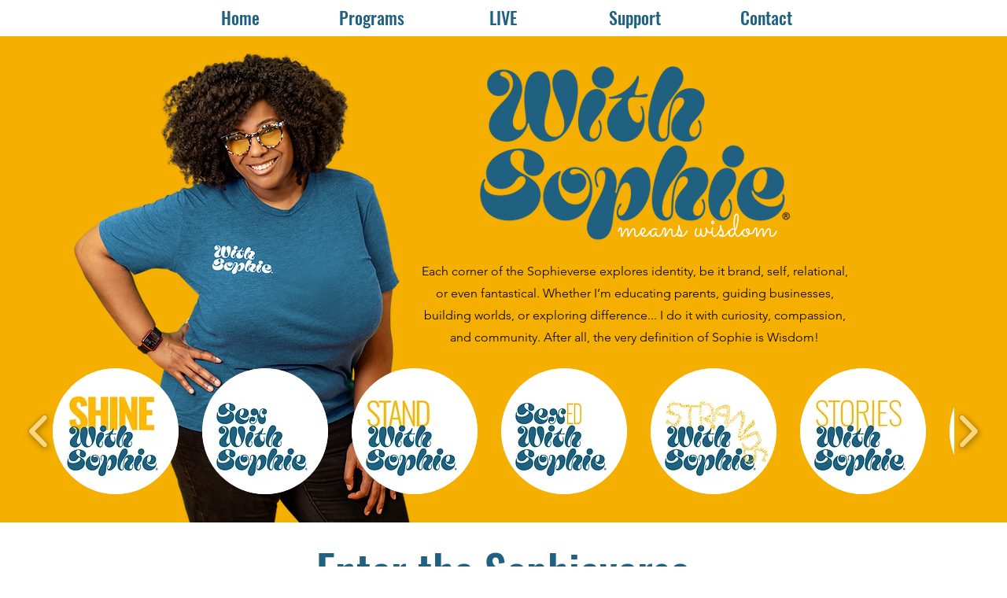

--- FILE ---
content_type: text/html; charset=utf-8
request_url: https://www.google.com/recaptcha/api2/aframe
body_size: 266
content:
<!DOCTYPE HTML><html><head><meta http-equiv="content-type" content="text/html; charset=UTF-8"></head><body><script nonce="DonS_aGgBqi3uBIAK82dBA">/** Anti-fraud and anti-abuse applications only. See google.com/recaptcha */ try{var clients={'sodar':'https://pagead2.googlesyndication.com/pagead/sodar?'};window.addEventListener("message",function(a){try{if(a.source===window.parent){var b=JSON.parse(a.data);var c=clients[b['id']];if(c){var d=document.createElement('img');d.src=c+b['params']+'&rc='+(localStorage.getItem("rc::a")?sessionStorage.getItem("rc::b"):"");window.document.body.appendChild(d);sessionStorage.setItem("rc::e",parseInt(sessionStorage.getItem("rc::e")||0)+1);localStorage.setItem("rc::h",'1768438127641');}}}catch(b){}});window.parent.postMessage("_grecaptcha_ready", "*");}catch(b){}</script></body></html>